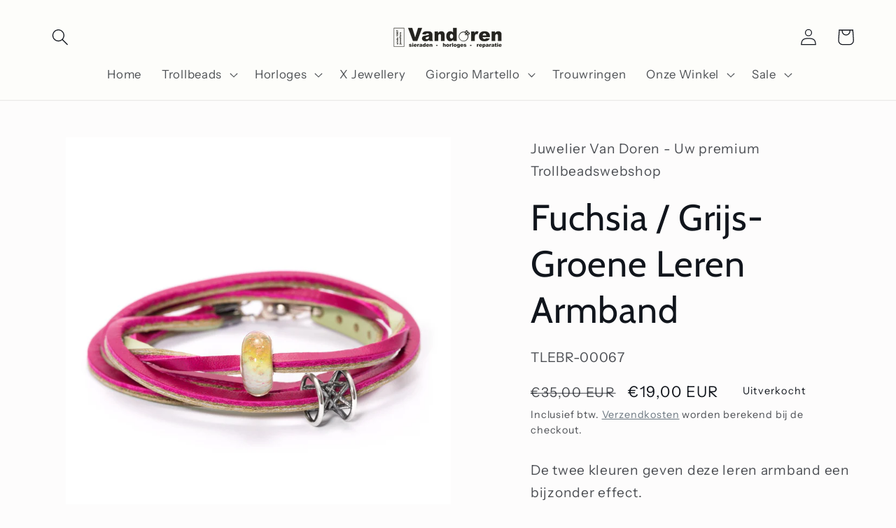

--- FILE ---
content_type: text/plain; charset=utf-8
request_url: https://events.getsitectrl.com/api/v1/events
body_size: 558
content:
{"id":"6701c2661cf4c4e5","user_id":"6701c2661d3d0f63","time":1769644595315,"token":"1769644595.f7398a8b1ddb4192c50f49b8d48a5186.a6793e9100593698e95d075a931ab513","geo":{"ip":"18.216.169.28","geopath":"147015:147763:220321:","geoname_id":4509177,"longitude":-83.0061,"latitude":39.9625,"postal_code":"43215","city":"Columbus","region":"Ohio","state_code":"OH","country":"United States","country_code":"US","timezone":"America/New_York"},"ua":{"platform":"Desktop","os":"Mac OS","os_family":"Mac OS X","os_version":"10.15.7","browser":"Other","browser_family":"ClaudeBot","browser_version":"1.0","device":"Spider","device_brand":"Spider","device_model":"Desktop"},"utm":{}}